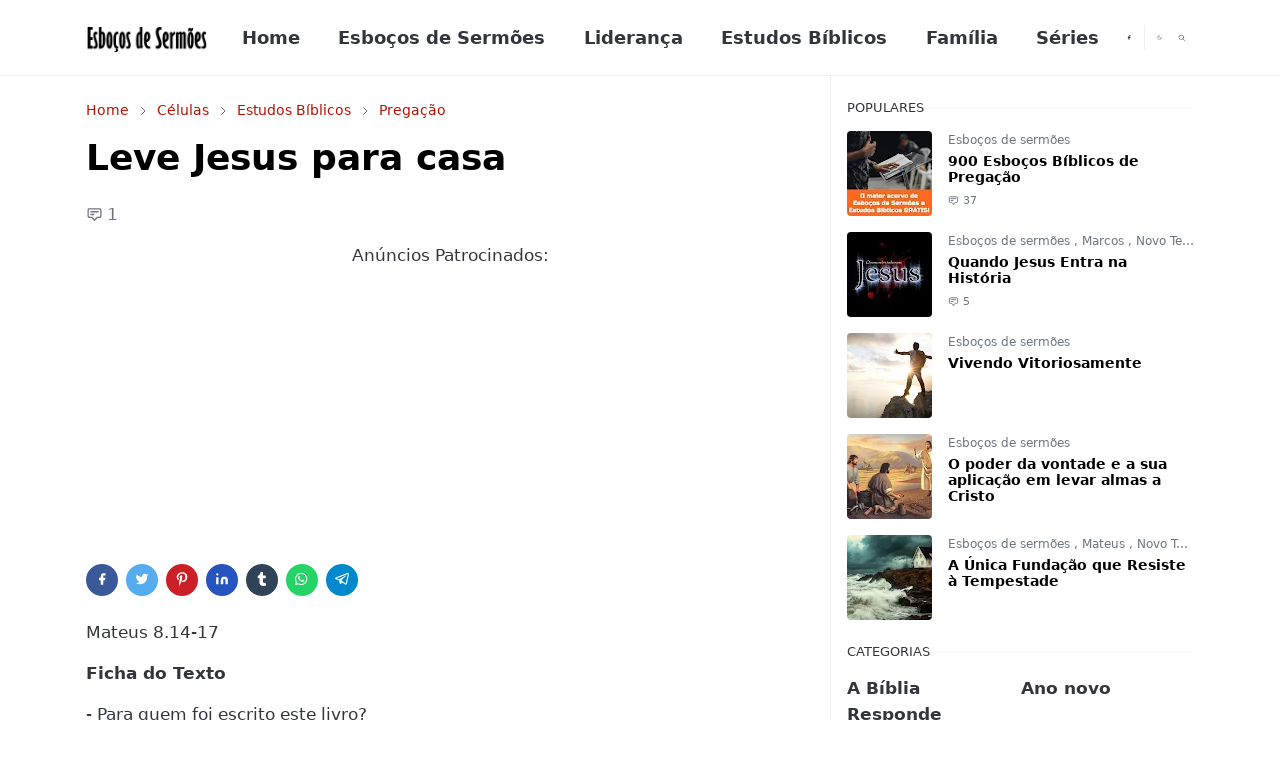

--- FILE ---
content_type: text/html; charset=utf-8
request_url: https://www.google.com/recaptcha/api2/aframe
body_size: 258
content:
<!DOCTYPE HTML><html><head><meta http-equiv="content-type" content="text/html; charset=UTF-8"></head><body><script nonce="mhs9XFgBoqEdCkjJ33NMdw">/** Anti-fraud and anti-abuse applications only. See google.com/recaptcha */ try{var clients={'sodar':'https://pagead2.googlesyndication.com/pagead/sodar?'};window.addEventListener("message",function(a){try{if(a.source===window.parent){var b=JSON.parse(a.data);var c=clients[b['id']];if(c){var d=document.createElement('img');d.src=c+b['params']+'&rc='+(localStorage.getItem("rc::a")?sessionStorage.getItem("rc::b"):"");window.document.body.appendChild(d);sessionStorage.setItem("rc::e",parseInt(sessionStorage.getItem("rc::e")||0)+1);localStorage.setItem("rc::h",'1768720013964');}}}catch(b){}});window.parent.postMessage("_grecaptcha_ready", "*");}catch(b){}</script></body></html>